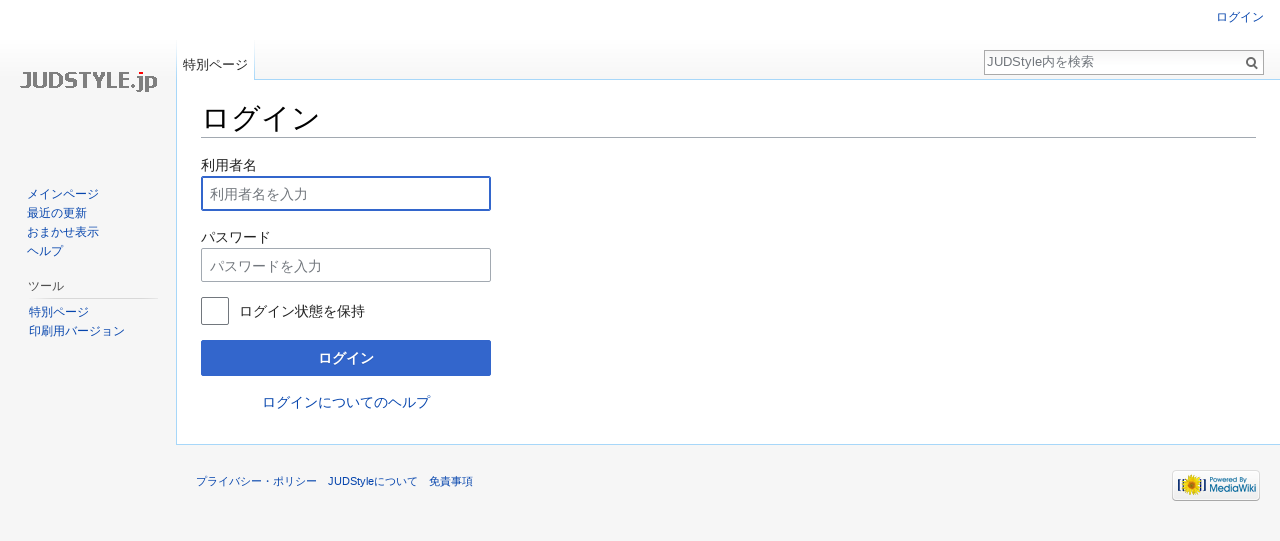

--- FILE ---
content_type: text/javascript; charset=utf-8
request_url: https://judstyle.jp/js2wiki/load.php?debug=false&lang=ja&modules=startup&only=scripts&skin=vector
body_size: 17571
content:
var mwPerformance=(window.performance&&performance.mark)?performance:{mark:function(){}},mwNow=(function(){var perf=window.performance,navStart=perf&&perf.timing&&perf.timing.navigationStart;return navStart&&typeof perf.now==='function'?function(){return navStart+perf.now();}:function(){return Date.now();};}()),mediaWikiLoadStart;function isCompatible(str){var ua=str||navigator.userAgent;return!!((function(){'use strict';return!this&&!!Function.prototype.bind&&!!window.JSON;}())&&'querySelector'in document&&'localStorage'in window&&'addEventListener'in window&&!(ua.match(/webOS\/1\.[0-4]|SymbianOS|Series60|NetFront|Opera Mini|S40OviBrowser|MeeGo|Android.+Glass|^Mozilla\/5\.0 .+ Gecko\/$|googleweblight/)||ua.match(/PlayStation/i)));}(function(){var NORLQ,script;if(!isCompatible()){document.documentElement.className=document.documentElement.className.replace(/(^|\s)client-js(\s|$)/,'$1client-nojs$2');NORLQ=window.NORLQ||[];while(NORLQ.length){NORLQ.shift()();}window.NORLQ={push:function(
fn){fn();}};window.RLQ={push:function(){}};return;}function startUp(){mw.config=new mw.Map(true);mw.loader.addSource({"local":"/js2wiki/load.php"});mw.loader.register([["site","0p18rgk",[1]],["site.styles","0aau9ms",[],"site"],["noscript","0r2qow1",[],"noscript"],["filepage","075qho2"],["user.groups","1mwc8jg",[5]],["user","0num5o0",[6],"user"],["user.styles","099m4be",[],"user"],["user.defaults","1x93eyl"],["user.options","0bc2kh0",[7],"private"],["user.tokens","18cynk8",[],"private"],["mediawiki.language.data","1xsrzeh",[177]],["mediawiki.skinning.elements","1vquned"],["mediawiki.skinning.content","0gr554l"],["mediawiki.skinning.interface","1u23mru"],["mediawiki.skinning.content.parsoid","19zje39"],["mediawiki.skinning.content.externallinks","1ils51b"],["jquery.accessKeyLabel","19l57gg",[25,134]],["jquery.appear","1esj56b"],["jquery.async","0z26o6j"],["jquery.autoEllipsis","1arjqa4",[37]],["jquery.badge","1pzjlvz",[174]],["jquery.byteLength","1068f9i"],["jquery.byteLimit","0jd59rm",[
21]],["jquery.checkboxShiftClick","1ge94y5"],["jquery.chosen","1pllou1"],["jquery.client","01titmo"],["jquery.color","0zgpydz",[27]],["jquery.colorUtil","1vcat76"],["jquery.confirmable","151df3p",[178]],["jquery.cookie","0gkmm5g"],["jquery.expandableField","0mvks4e"],["jquery.farbtastic","1ayct2d",[27]],["jquery.footHovzer","1tl5sy4"],["jquery.form","0fhddzl"],["jquery.fullscreen","1icgdn9"],["jquery.getAttrs","1f397lq"],["jquery.hidpi","10y6xmu"],["jquery.highlightText","1wpyixe",[134]],["jquery.hoverIntent","0skpgfz"],["jquery.i18n","1op8qfi",[176]],["jquery.localize","0nf2heu"],["jquery.makeCollapsible","0lc6n2d"],["jquery.mockjax","1xpuzzs"],["jquery.mw-jump","043u9tm"],["jquery.mwExtension","082qbhk"],["jquery.placeholder","07itjjy"],["jquery.qunit","0ezezhm"],["jquery.spinner","0a6ekox"],["jquery.jStorage","1nggji9"],["jquery.suggestions","1070vey",[37]],["jquery.tabIndex","0uae9g3"],["jquery.tablesorter","0l8ie8v",[134,179]],["jquery.textSelection","00k48bv",[25]],[
"jquery.throttle-debounce","0vw5km0"],["jquery.xmldom","1srpgar"],["jquery.tipsy","1y45k09"],["jquery.ui.core","0s34j6x",[57],"jquery.ui"],["jquery.ui.core.styles","01tem0b",[],"jquery.ui"],["jquery.ui.accordion","0igqc1k",[56,76],"jquery.ui"],["jquery.ui.autocomplete","17kq65t",[65],"jquery.ui"],["jquery.ui.button","0rkfue0",[56,76],"jquery.ui"],["jquery.ui.datepicker","06z5ssx",[56],"jquery.ui"],["jquery.ui.dialog","1i12dzs",[60,63,67,69],"jquery.ui"],["jquery.ui.draggable","1fm78oy",[56,66],"jquery.ui"],["jquery.ui.droppable","174u96z",[63],"jquery.ui"],["jquery.ui.menu","0ber3n2",[56,67,76],"jquery.ui"],["jquery.ui.mouse","17txw66",[76],"jquery.ui"],["jquery.ui.position","1dvwy87",[],"jquery.ui"],["jquery.ui.progressbar","1cv4zqw",[56,76],"jquery.ui"],["jquery.ui.resizable","1ss8q2p",[56,66],"jquery.ui"],["jquery.ui.selectable","0qyovou",[56,66],"jquery.ui"],["jquery.ui.slider","05e09ea",[56,66],"jquery.ui"],["jquery.ui.sortable","17w7026",[56,66],"jquery.ui"],["jquery.ui.spinner",
"1e5ugty",[60],"jquery.ui"],["jquery.ui.tabs","16pjzk5",[56,76],"jquery.ui"],["jquery.ui.tooltip","1pi0vl1",[56,67,76],"jquery.ui"],["jquery.ui.widget","1vo9k5h",[],"jquery.ui"],["jquery.effects.core","13ato41",[],"jquery.ui"],["jquery.effects.blind","11wa43k",[77],"jquery.ui"],["jquery.effects.bounce","1ydz4yc",[77],"jquery.ui"],["jquery.effects.clip","19grzwl",[77],"jquery.ui"],["jquery.effects.drop","0e8ront",[77],"jquery.ui"],["jquery.effects.explode","1xukdcq",[77],"jquery.ui"],["jquery.effects.fade","17u8ff4",[77],"jquery.ui"],["jquery.effects.fold","006lpsk",[77],"jquery.ui"],["jquery.effects.highlight","08rs0t2",[77],"jquery.ui"],["jquery.effects.pulsate","06rmp2u",[77],"jquery.ui"],["jquery.effects.scale","0ciw9ea",[77],"jquery.ui"],["jquery.effects.shake","0y57wkh",[77],"jquery.ui"],["jquery.effects.slide","0xmb1m6",[77],"jquery.ui"],["jquery.effects.transfer","1wo2058",[77],"jquery.ui"],["json","1mwc8jg"],["moment","0tafjyb",[174]],["mediawiki.apihelp","0llqtk0"],[
"mediawiki.template","0f6775t"],["mediawiki.template.mustache","0odjx8l",[94]],["mediawiki.template.regexp","1ybs6lj",[94]],["mediawiki.apipretty","1la6in3"],["mediawiki.api","04t57ju",[151,9]],["mediawiki.api.category","1ofib6o",[139,98]],["mediawiki.api.edit","11j8yxu",[139,98]],["mediawiki.api.login","1g4htes",[98]],["mediawiki.api.options","0wmxrbe",[98]],["mediawiki.api.parse","1jtnxjo",[98]],["mediawiki.api.upload","0nyv6ym",[100]],["mediawiki.api.user","02q71gi",[98]],["mediawiki.api.watch","1pb83l7",[98]],["mediawiki.api.messages","18hgyzm",[98]],["mediawiki.api.rollback","0kd2zck",[98]],["mediawiki.content.json","0bj0y71"],["mediawiki.confirmCloseWindow","1hdv3fk"],["mediawiki.debug","106e7fe",[32]],["mediawiki.diff.styles","01jgk4r"],["mediawiki.feedback","015antv",[139,128,269]],["mediawiki.feedlink","15zasce"],["mediawiki.filewarning","0t61bn0",[265]],["mediawiki.ForeignApi","1rea8gy",[117]],["mediawiki.ForeignApi.core","117hk2y",[98,261]],["mediawiki.helplink","1b761dy"],[
"mediawiki.hidpi","0ef1jps",[36],null,null,"return'srcset'in new Image();"],["mediawiki.hlist","0353x3g"],["mediawiki.htmlform","0rdp1a7",[22,134]],["mediawiki.htmlform.checker","1wrq1dj"],["mediawiki.htmlform.ooui","1egfrob",[265]],["mediawiki.htmlform.styles","1w6h5am"],["mediawiki.htmlform.ooui.styles","0fbjygy"],["mediawiki.icon","05clsk9"],["mediawiki.inspect","1uzh66s",[21,134]],["mediawiki.messagePoster","1q5ednn",[116]],["mediawiki.messagePoster.wikitext","1gwrkd8",[100,128]],["mediawiki.notification","152iurr",[187]],["mediawiki.notify","1c7ipu0"],["mediawiki.notification.convertmessagebox","19zg1hh",[130]],["mediawiki.notification.convertmessagebox.styles","1fq4qzq"],["mediawiki.RegExp","1kcjvwu"],["mediawiki.pager.tablePager","1p9g228"],["mediawiki.searchSuggest","0mgu9x9",[35,49,98]],["mediawiki.sectionAnchor","19kiesh"],["mediawiki.storage","19hirrl"],["mediawiki.Title","0xfam2t",[21,151]],["mediawiki.Upload","0dy3bsc",[104]],["mediawiki.ForeignUpload","10i1ng8",[116,140]]
,["mediawiki.ForeignStructuredUpload.config","1fvsh13"],["mediawiki.ForeignStructuredUpload","0ahbmrv",[142,141]],["mediawiki.Upload.Dialog","00arsxg",[145]],["mediawiki.Upload.BookletLayout","1cb3jz7",[140,178,149,258,92,267,269,275,276]],["mediawiki.ForeignStructuredUpload.BookletLayout","1yln7cd",[143,145,107,182,250,247]],["mediawiki.toc","15mau5f",[155]],["mediawiki.Uri","1x5j36n",[151,96]],["mediawiki.user","0xf5tm9",[105,155,138,8]],["mediawiki.userSuggest","1an56x3",[49,98]],["mediawiki.util","0vogckq",[16,131]],["mediawiki.viewport","0d3hqi3"],["mediawiki.checkboxtoggle","1u8hqgn"],["mediawiki.checkboxtoggle.styles","0jxf0lh"],["mediawiki.cookie","11fx6ou",[29]],["mediawiki.toolbar","1n6s81g",[52]],["mediawiki.experiments","10bbyn6"],["mediawiki.action.edit","16olg1z",[22,52,159,98]],["mediawiki.action.edit.styles","1i91vhi"],["mediawiki.action.edit.collapsibleFooter","0895bkz",[41,126,138]],["mediawiki.action.edit.preview","11kmzh9",[33,47,52,98,112,178]],[
"mediawiki.action.history","1o6q1fr"],["mediawiki.action.history.styles","1n7vlmy"],["mediawiki.action.history.diff","01jgk4r"],["mediawiki.action.view.dblClickEdit","0ft9nkh",[187,8]],["mediawiki.action.view.metadata","1wuplxi"],["mediawiki.action.view.categoryPage.styles","06gbopr"],["mediawiki.action.view.postEdit","1ck52rv",[155,178,94]],["mediawiki.action.view.redirect","12xm675",[25]],["mediawiki.action.view.redirectPage","1v3ilv9"],["mediawiki.action.view.rightClickEdit","01xu655"],["mediawiki.action.edit.editWarning","1ik9unn",[52,110,178]],["mediawiki.action.view.filepage","1ytq50p"],["mediawiki.language","00ju70z",[175,10]],["mediawiki.cldr","16aaz3d",[176]],["mediawiki.libs.pluralruleparser","13k36e7"],["mediawiki.language.init","05a519e"],["mediawiki.jqueryMsg","1a9w4id",[174,151,8]],["mediawiki.language.months","0o5adb0",[174]],["mediawiki.language.names","04dvxc7",[177]],["mediawiki.language.specialCharacters","1iwhwpv",[174]],["mediawiki.libs.jpegmeta","00lula8"],[
"mediawiki.page.gallery","0qcv1h1",[53,184]],["mediawiki.page.gallery.styles","0i955qm"],["mediawiki.page.gallery.slideshow","1a7yv6d",[139,98,267,283]],["mediawiki.page.ready","138ztgh",[16,23,43]],["mediawiki.page.startup","1psiwa9",[151]],["mediawiki.page.patrol.ajax","0pf5ns4",[47,139,98,187]],["mediawiki.page.watch.ajax","1tqjwnu",[139,106,178,187]],["mediawiki.page.rollback","0behqej",[47,108]],["mediawiki.page.image.pagination","0uqcb73",[47,151]],["mediawiki.rcfilters.filters.base.styles","1pbgx1f"],["mediawiki.rcfilters.filters.dm","0r7ikhh",[148,261]],["mediawiki.rcfilters.filters.ui","13pjwi3",[193,149,264,277,279,280,284]],["mediawiki.special","0oyz7rm"],["mediawiki.special.apisandbox.styles","0x81tfz"],["mediawiki.special.apisandbox","1x1mxxa",[98,178,248,264]],["mediawiki.special.block","0ba1rv5",[121,151]],["mediawiki.special.changecredentials.js","0yrxrrg",[98,123]],["mediawiki.special.changeslist","10fqyi8"],["mediawiki.special.changeslist.legend","1i71oen"],[
"mediawiki.special.changeslist.legend.js","0cy5h6x",[41,155]],["mediawiki.special.changeslist.enhanced","1nscp9u"],["mediawiki.special.changeslist.visitedstatus","17japif"],["mediawiki.special.comparepages.styles","13gi5wm"],["mediawiki.special.edittags","17x2ziv",[24]],["mediawiki.special.edittags.styles","11sbg0l"],["mediawiki.special.import","0n8ps7c"],["mediawiki.special.movePage","1qkga8h",[245]],["mediawiki.special.movePage.styles","0oo1v09"],["mediawiki.special.pageLanguage","1p8efjp",[265]],["mediawiki.special.pagesWithProp","03q70qu"],["mediawiki.special.preferences","10lv1iu",[110,174,132]],["mediawiki.special.userrights","16h0kvi",[132]],["mediawiki.special.preferences.styles","0u0wjvm"],["mediawiki.special.recentchanges","0cnso6y"],["mediawiki.special.search","1htaiwg",[256]],["mediawiki.special.search.styles","1vpzoyv"],["mediawiki.special.search.interwikiwidget.styles","15du08k"],["mediawiki.special.search.commonsInterwikiWidget","0dtzzt4",[148,178]],[
"mediawiki.special.undelete","0mhh8mg"],["mediawiki.special.upload","06ro9p5",[47,139,98,110,178,182,223,94]],["mediawiki.special.upload.styles","0msnnxh"],["mediawiki.special.userlogin.common.styles","1wqu9zh"],["mediawiki.special.userlogin.signup.styles","1ddggvi"],["mediawiki.special.userlogin.login.styles","06ejitr"],["mediawiki.special.userlogin.signup.js","1xki988",[53,98,122,178]],["mediawiki.special.unwatchedPages","0z8yjz1",[139,106]],["mediawiki.special.watchlist","1osyq24",[98,265,8]],["mediawiki.special.version","14zijnx"],["mediawiki.legacy.config","13kgatm"],["mediawiki.legacy.commonPrint","07ck208"],["mediawiki.legacy.protect","0tfh3v9",[22]],["mediawiki.legacy.shared","09mpwpr"],["mediawiki.legacy.oldshared","0by7hu2"],["mediawiki.legacy.wikibits","1112hbo"],["mediawiki.ui","1vliauy"],["mediawiki.ui.checkbox","1r9ynuy"],["mediawiki.ui.radio","1f072s2"],["mediawiki.ui.anchor","1ati277"],["mediawiki.ui.button","0g3m336"],["mediawiki.ui.input","1clauxj"],[
"mediawiki.ui.icon","1qmsfg8"],["mediawiki.ui.text","00asnpg"],["mediawiki.widgets","0xu5fef",[22,37,139,98,246,267]],["mediawiki.widgets.styles","0awfmof"],["mediawiki.widgets.DateInputWidget","0vamllr",[92,267]],["mediawiki.widgets.datetime","1s0mg4s",[265]],["mediawiki.widgets.CategorySelector","1mwc8jg",[250]],["mediawiki.widgets.CategoryMultiselectWidget","0ut35w7",[116,139,267]],["mediawiki.widgets.SelectWithInputWidget","1b5hlus",[252,267]],["mediawiki.widgets.SelectWithInputWidget.styles","14d5lyh"],["mediawiki.widgets.MediaSearch","0y9s5ch",[116,139,267]],["mediawiki.widgets.UserInputWidget","1xwd4wo",[267]],["mediawiki.widgets.UsersMultiselectWidget","0fl0in8",[267]],["mediawiki.widgets.SearchInputWidget","1v0515x",[136,245]],["mediawiki.widgets.SearchInputWidget.styles","0etmi91"],["mediawiki.widgets.StashedFileWidget","02xeeer",[265]],["es5-shim","1mwc8jg"],["dom-level2-shim","1mwc8jg"],["oojs","081q4rk"],["mediawiki.router","059yk3z",[263]],["oojs-router","0cr9cc5",[261]],
["oojs-ui","1mwc8jg",[268,267,269]],["oojs-ui-core","18eptya",[174,261,266,270,271,272]],["oojs-ui-core.styles","07vycze"],["oojs-ui-widgets","0t8fqgo",[265]],["oojs-ui-toolbars","1ogkswb",[265]],["oojs-ui-windows","17nhgrp",[265]],["oojs-ui.styles.icons","138d06v"],["oojs-ui.styles.indicators","0zj811k"],["oojs-ui.styles.textures","0v5xaau"],["oojs-ui.styles.icons-accessibility","13d40ty"],["oojs-ui.styles.icons-alerts","0t4wsfr"],["oojs-ui.styles.icons-content","15mtx6c"],["oojs-ui.styles.icons-editing-advanced","0i65e6a"],["oojs-ui.styles.icons-editing-core","1l4qsda"],["oojs-ui.styles.icons-editing-list","1gqei5p"],["oojs-ui.styles.icons-editing-styling","03ljjvv"],["oojs-ui.styles.icons-interactions","0eu6fvm"],["oojs-ui.styles.icons-layout","1wg6fp5"],["oojs-ui.styles.icons-location","11axktl"],["oojs-ui.styles.icons-media","0neb1c5"],["oojs-ui.styles.icons-moderation","0b0ggcx"],["oojs-ui.styles.icons-movement","1jkk9x6"],["oojs-ui.styles.icons-user","1ytcng9"],[
"oojs-ui.styles.icons-wikimedia","1d7c5r0"],["skins.cologneblue","1mvxdgb"],["skins.modern","11teud2"],["skins.monobook.styles","1hlpi17"],["skins.vector.styles","1veairq"],["skins.vector.styles.responsive","0e2arnx"],["skins.vector.js","0ot10d7",[50,53]]]);;mw.config.set({"wgLoadScript":"/js2wiki/load.php","debug":!1,"skin":"vector","stylepath":"/js2wiki/skins","wgUrlProtocols":"bitcoin\\:|ftp\\:\\/\\/|ftps\\:\\/\\/|geo\\:|git\\:\\/\\/|gopher\\:\\/\\/|http\\:\\/\\/|https\\:\\/\\/|irc\\:\\/\\/|ircs\\:\\/\\/|magnet\\:|mailto\\:|mms\\:\\/\\/|news\\:|nntp\\:\\/\\/|redis\\:\\/\\/|sftp\\:\\/\\/|sip\\:|sips\\:|sms\\:|ssh\\:\\/\\/|svn\\:\\/\\/|tel\\:|telnet\\:\\/\\/|urn\\:|worldwind\\:\\/\\/|xmpp\\:|\\/\\/","wgArticlePath":"/wiki/$1","wgScriptPath":"/js2wiki","wgScriptExtension":".php","wgScript":"/js2wiki/index.php","wgSearchType":null,"wgVariantArticlePath":!1,"wgActionPaths":{},"wgServer":"https://judstyle.jp","wgServerName":"judstyle.jp","wgUserLanguage":"ja","wgContentLanguage":
"ja","wgTranslateNumerals":!0,"wgVersion":"1.29.1","wgEnableAPI":!0,"wgEnableWriteAPI":!0,"wgMainPageTitle":"メインページ","wgFormattedNamespaces":{"-2":"メディア","-1":"特別","0":"","1":"トーク","2":"利用者","3":"利用者・トーク","4":"JUDStyle","5":"JUDStyle・トーク","6":"ファイル","7":"ファイル・トーク","8":"MediaWiki","9":"MediaWiki・トーク","10":"テンプレート","11":"テンプレート・トーク","12":"ヘルプ","13":"ヘルプ・トーク","14":"カテゴリ","15":"カテゴリ・トーク"},"wgNamespaceIds":{"メディア":-2,"特別":-1,"":0,"トーク":1,"利用者":2,"利用者・トーク":3,"judstyle":4,"judstyle・トーク":5,"ファイル":6,"ファイル・トーク":7,"mediawiki":8,"mediawiki・トーク":9,"テンプレート":10,"テンプレート・トーク":11,"ヘルプ":12,"ヘルプ・トーク":13,"カテゴリ":14,"カテゴリ・トーク":15,"ノート":1,"利用者‐会話":3,"画像":6,
"画像‐ノート":7,"ファイル‐ノート":7,"mediawiki‐ノート":9,"template‐ノート":11,"help‐ノート":13,"category‐ノート":15,"judstyle‐ノート":5,"image":6,"image_talk":7,"media":-2,"special":-1,"talk":1,"user":2,"user_talk":3,"project":4,"project_talk":5,"file":6,"file_talk":7,"mediawiki_talk":9,"template":10,"template_talk":11,"help":12,"help_talk":13,"category":14,"category_talk":15},"wgContentNamespaces":[0],"wgSiteName":"JUDStyle","wgDBname":"judstyle_js2wiki","wgExtraSignatureNamespaces":[],"wgAvailableSkins":{"cologneblue":"CologneBlue","modern":"Modern","monobook":"MonoBook","vector":"Vector","fallback":"Fallback","apioutput":"ApiOutput"},"wgExtensionAssetsPath":"/js2wiki/extensions","wgCookiePrefix":"judstyle_js2wiki_js2wiki_","wgCookieDomain":"","wgCookiePath":"/","wgCookieExpiration":2592000,"wgResourceLoaderMaxQueryLength":2000,"wgCaseSensitiveNamespaces":[],"wgLegalTitleChars":" %!\"$&'()*,\\-./0-9:;=?@A-Z\\\\\\^_`a-z~+\\u0080-\\uFFFF",
"wgIllegalFileChars":":/\\\\","wgResourceLoaderStorageVersion":1,"wgResourceLoaderStorageEnabled":!0,"wgForeignUploadTargets":["local"],"wgEnableUploads":!0});var RLQ=window.RLQ||[];while(RLQ.length){RLQ.shift()();}window.RLQ={push:function(fn){fn();}};window.NORLQ={push:function(){}};}mediaWikiLoadStart=mwNow();mwPerformance.mark('mwLoadStart');script=document.createElement('script');script.src="/js2wiki/load.php?debug=false&lang=ja&modules=jquery%2Cmediawiki&only=scripts&skin=vector&version=0p51hxw";script.onload=script.onreadystatechange=function(){if(!script.readyState||/loaded|complete/.test(script.readyState)){script.onload=script.onreadystatechange=null;script=null;startUp();}};document.getElementsByTagName('head')[0].appendChild(script);}());